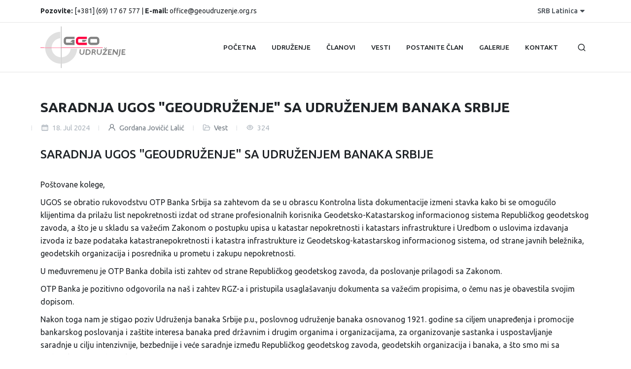

--- FILE ---
content_type: text/html; charset=UTF-8
request_url: https://geoudruzenje.org.rs/vest.php?id=46&lng=rs.lat
body_size: 36137
content:
<!DOCTYPE html>
<html dir="ltr" lang="en-US">

<head>
  <meta http-equiv="content-type" content="text/html; charset=utf-8" />
  <meta http-equiv="x-ua-compatible" content="IE=edge" />
  <meta name="author" content="UGOS"/>
  <meta name="description" content="" />

  <!-- Font Imports -->
  <link rel="preconnect" href="https://fonts.googleapis.com" />
  <link rel="preconnect" href="https://fonts.gstatic.com" crossorigin />
  <link href="https://fonts.googleapis.com/css2?family=Inter:wght@300;400;500;600;700&family=PT+Serif:ital@0;1&display=swap" rel="stylesheet" />

  <!-- Core Style -->
  <link rel="stylesheet" href="style.css" />

  <!-- Font Icons -->
  <link rel="stylesheet" href="css/font-icons.css" />

  <!-- Custom CSS -->
  <link rel="stylesheet" href="css/custom.css" />
  <meta name="viewport" content="width=device-width, initial-scale=1" />

  <!-- SLIDER REVOLUTION 5.x CSS SETTINGS -->
  <link rel="stylesheet" href="include/rs-plugin/css/settings.css" media="screen" />
  <link rel="stylesheet" href="include/rs-plugin/css/layers.css" />
  <link rel="stylesheet" href="include/rs-plugin/css/navigation.css" />

  <!-- Document Title
	============================================= -->
  <title>Вест - Геоудружење</title>

</head>

<body class="stretched">
  <!-- Document Wrapper
	============================================= -->
  <div id="wrapper">
    <!-- Top Bar
		============================================= -->
    <div id="top-bar">
  <div class="container">
    <div class="row justify-content-between align-items-center">
      <div class="col-12 col-md-auto">
        <p class="mb-0 py-2 text-center text-md-start">
          
          <strong>Pozovite:</strong> [+381] (69) 17 67 577 |
          <strong>E-mail:</strong> office@geoudruzenje.org.rs
                  </p>
      </div>

      <div class="col-12 col-md-auto">
        <!-- Top Links
						============================================= -->
        <div class="top-links on-click">
          <ul class="top-links-container">

            <li class="top-links-item">
              <a href="#">SRB Latinica</a>
              <ul class="top-links-sub-menu">
                <li class="top-links-item">
                  <a href="vest.php?id=46&lng=rs.cir">СРБ Ћирилица</a>
                </li>
                <li class="top-links-item">
                  <a href="vest.php?id=46&lng=rs.lat">SRB Latinica</a>
                </li>
              </ul>
            </li>
            <!--
            <li class="top-links-item">
              <a href="#">Пријављивање</a>
              <div class="top-links-section">
                <form id="top-login" autocomplete="off">
                  <div class="form-group">
                    <label>Корисник</label>
                    <input type="email" class="form-control" placeholder="Е-Маил адреса" />
                  </div>
                  <div class="form-group">
                    <label>Лозинка</label>
                    <input type="password" class="form-control" placeholder="Лозинка" required="" />
                  </div>
                  <div class="form-group form-check">
                    <input class="form-check-input" type="checkbox" value="" id="top-login-checkbox" />
                    <label class="form-check-label" for="top-login-checkbox">Запамти ме</label>
                  </div>
                  <button class="btn btn-danger w-100" type="submit">
                    Пријав ме
                  </button>
                </form>
              </div>
            </li>
            -->
          </ul>
        </div>
        <!-- .top-links end -->
      </div>
    </div>
  </div>
</div>    <!-- #top-bar end -->

    <!-- Header
		============================================= -->
    <header id="header">
  <div id="header-wrap">
    <div class="container">
      <div class="header-row">
        <!-- Logo
						============================================= -->
        <div id="logo">
          <a href="index.php">
            <img class="logo-default" srcset="images/geoudruzenje_logo.svg, images/geoudruzenje_logo.svg" src="images/geoudruzenje_logo.svg" alt="Geoudruženje" />
            <img class="logo-dark" srcset="images/geoudruzenje_logo.svg, images/geoudruzenje_logo.svg" src="images/geoudruzenje_logo.svg" alt="Geoudruženje" />
          </a>
        </div>
        <!-- #logo end -->

        <div class="header-misc">
          <!-- Top Search
							============================================= -->
          <div id="top-search" class="header-misc-icon">
            <a href="#" id="top-search-trigger"><i class="uil uil-search"></i><i class="bi-x-lg"></i></a>
          </div>
          <!-- #top-search end -->

          <!-- Top Cart ============================================= 
          <div id="top-cart" class="header-misc-icon d-none d-sm-block">
            <a href="#" id="top-cart-trigger"><i class="uil uil-shopping-bag"></i><span class="top-cart-number">5</span></a>
            <div class="top-cart-content">
              <div class="top-cart-title">
                <h4>Shopping Cart</h4>
              </div>
              <div class="top-cart-items">
                <div class="top-cart-item">
                  <div class="top-cart-item-image">
                    <a href="#"><img src="images/shop/small/1.jpg" alt="Blue Round-Neck Tshirt" /></a>
                  </div>
                  <div class="top-cart-item-desc">
                    <div class="top-cart-item-desc-title">
                      <a href="#">Blue Round-Neck Tshirt with a Button</a>
                      <span class="top-cart-item-price d-block">$19.99</span>
                    </div>
                    <div class="top-cart-item-quantity">x 2</div>
                  </div>
                </div>
                <div class="top-cart-item">
                  <div class="top-cart-item-image">
                    <a href="#"><img src="images/shop/small/6.jpg" alt="Light Blue Denim Dress" /></a>
                  </div>
                  <div class="top-cart-item-desc">
                    <div class="top-cart-item-desc-title">
                      <a href="#">Light Blue Denim Dress</a>
                      <span class="top-cart-item-price d-block">$24.99</span>
                    </div>
                    <div class="top-cart-item-quantity">x 3</div>
                  </div>
                </div>
              </div>
              <div class="top-cart-action">
                <span class="top-checkout-price">$114.95</span>
                <a href="#" class="button button-3d button-small m-0">View Cart</a>
              </div>
            </div>
          </div>-->
          <!-- #top-cart end -->
        </div>

        <div class="primary-menu-trigger">
          <button class="cnvs-hamburger" type="button" title="Open Mobile Menu">
            <span class="cnvs-hamburger-box"><span class="cnvs-hamburger-inner"></span></span>
          </button>
        </div>

        <!-- Primary Navigation
						============================================= -->
        <nav class="primary-menu">
          <ul class="menu-container">
            <li class="menu-item ">
              <a class="menu-link" href="index.php">
                <div>Početna</div>
              </a>
            </li>

            <li class="menu-item">
              <a class="menu-link" href="#">
                <div>Udruženje</div>
              </a>
              <ul class="sub-menu-container">
                <li class="menu-item">
                  <a class="menu-link" href="udruzenje.php">
                    <div>O udruženju</div>
                  </a>
                </li>
                <li class="menu-item">
                  <a class="menu-link" href="poruka.php">
                    <div>Naša poruka</div>
                  </a>
                </li>
                <li class="menu-item">
                  <a class="menu-link" href="org.udruzenja.php">
                    <div>Organi udruženja</div>
                  </a>
                </li>
                <li class="menu-item">
                  <a class="menu-link" href="dokumentacija.php">
                    <div>Dokumentacija</div>
                  </a>
                </li>
              </ul>
            </li>

 <!--           <li class="menu-item">
              <a class="menu-link" href="clanovi.php">
                <div>Članovi</div>
              </a>
            </li>
-->

            <li class="menu-item">
              <a class="menu-link" href="#">
                <div>Članovi</div>
              </a>
            
            <ul class="sub-menu-container">
              <li class="menu-item">
                <a class="menu-link" href="clanovi.php">
                  <div>Članovi</div>
                </a>
              </li>
              <li class="menu-item">
                <a class="menu-link" href="mapa-lokacija.php">
                  <div>Mapa lokacija</div>
                </a>
              </li>
            </ul>
            </li>


            <li class="menu-item ">
              <a class="menu-link " href="vesti.php">
                <div>Vesti</div>
              </a>
            </li>

            <li class="menu-item">
              <a class="menu-link" href="pristupnica.php">
                <div>Postanite član</div>
              </a>
            </li>
            
            <li class="menu-item">
              <a class="menu-link" href="galerije.php">
                <div>Galerije</div>
                </a>
            </li>
              
            <li class="menu-item">
              <a class="menu-link" href="kontakt.php">
                <div>Kontakt</div>
              </a>
            </li>
          </ul>
        </nav>
        <!-- #primary-menu end -->

        <form class="top-search-form" action="search.html" method="get">
          <input type="text" name="q" class="form-control" value="" placeholder="Куцајте и кликните `Enter`..." autocomplete="off" />
        </form>
      </div>
    </div>
  </div>
  <div class="header-wrap-clone"></div>
</header>    <!-- #header end -->

    <!-- Content
		============================================= -->
    <section id="content">
      <div class="content-wrap">
        <div class="container">

          <div class="row">

            <!-- Sidebar
						============================================= -->
            <!-- 
            <aside class="sidebar col-lg-3">
              <div class="sidebar-widgets-wrap">

                <div class="widget">

                  <ul class="nav canvas-tabs tabs nav-tabs size-sm mb-3" id="canvas-tab" role="tablist">
                    <li class="nav-item" role="presentation">
                      <button class="nav-link active" id="canvas-tab-1" data-bs-toggle="pill" data-bs-target="#tab-1" type="button" role="tab" aria-controls="canvas-tab-1" aria-selected="true">Popular</button>
                    </li>
                    <li class="nav-item" role="presentation">
                      <button class="nav-link" id="canvas-tab-2" data-bs-toggle="pill" data-bs-target="#tab-2" type="button" role="tab" aria-controls="canvas-tab-2" aria-selected="false">Recents</button>
                    </li>
                  </ul>

                  <div id="canvas-TabContent" class="tab-content">

                    <div class="tab-pane show active" id="tab-1" role="tabpanel" aria-labelledby="canvas-tab-1" tabindex="0">
                      <div class="posts-sm row col-mb-30" id="popular-post-list-sidebar">
                        <div class="entry col-12">
                          <div class="grid-inner row g-0">
                            <div class="col-auto">
                              <div class="entry-image">
                                <a href="#"><img class="rounded-circle" src="images/magazine/small/3.jpg" alt="Image"></a>
                              </div>
                            </div>
                            <div class="col ps-3">
                              <div class="entry-title">
                                <h4><a href="#">Lorem ipsum dolor sit amet, consectetur</a></h4>
                              </div>
                              <div class="entry-meta">
                                <ul>
                                  <li><i class="uil uil-comments-alt"></i> 35 Comments</li>
                                </ul>
                              </div>
                            </div>
                          </div>
                        </div>

                        <div class="entry col-12">
                          <div class="grid-inner row g-0">
                            <div class="col-auto">
                              <div class="entry-image">
                                <a href="#"><img class="rounded-circle" src="images/magazine/small/2.jpg" alt="Image"></a>
                              </div>
                            </div>
                            <div class="col ps-3">
                              <div class="entry-title">
                                <h4><a href="#">Elit Assumenda vel amet dolorum quasi</a></h4>
                              </div>
                              <div class="entry-meta">
                                <ul>
                                  <li><i class="uil uil-comments-alt"></i> 24 Comments</li>
                                </ul>
                              </div>
                            </div>
                          </div>
                        </div>

                        <div class="entry col-12">
                          <div class="grid-inner row g-0">
                            <div class="col-auto">
                              <div class="entry-image">
                                <a href="#"><img class="rounded-circle" src="images/magazine/small/1.jpg" alt="Image"></a>
                              </div>
                            </div>
                            <div class="col ps-3">
                              <div class="entry-title">
                                <h4><a href="#">Debitis nihil placeat, illum est nisi</a></h4>
                              </div>
                              <div class="entry-meta">
                                <ul>
                                  <li><i class="uil uil-comments-alt"></i> 19 Comments</li>
                                </ul>
                              </div>
                            </div>
                          </div>
                        </div>
                      </div>
                    </div>
                    <div class="tab-pane" id="tab-2" role="tabpanel" aria-labelledby="canvas-tab-2" tabindex="0">
                      <div class="posts-sm row col-mb-30" id="recent-post-list-sidebar">
                        <div class="entry col-12">
                          <div class="grid-inner row g-0">
                            <div class="col-auto">
                              <div class="entry-image">
                                <a href="#"><img class="rounded-circle" src="images/magazine/small/1.jpg" alt="Image"></a>
                              </div>
                            </div>
                            <div class="col ps-3">
                              <div class="entry-title">
                                <h4><a href="#">Lorem ipsum dolor sit amet, consectetur</a></h4>
                              </div>
                              <div class="entry-meta">
                                <ul>
                                  <li>10th July 2021</li>
                                </ul>
                              </div>
                            </div>
                          </div>
                        </div>

                        <div class="entry col-12">
                          <div class="grid-inner row g-0">
                            <div class="col-auto">
                              <div class="entry-image">
                                <a href="#"><img class="rounded-circle" src="images/magazine/small/2.jpg" alt="Image"></a>
                              </div>
                            </div>
                            <div class="col ps-3">
                              <div class="entry-title">
                                <h4><a href="#">Elit Assumenda vel amet dolorum quasi</a></h4>
                              </div>
                              <div class="entry-meta">
                                <ul>
                                  <li>10th July 2021</li>
                                </ul>
                              </div>
                            </div>
                          </div>
                        </div>

                        <div class="entry col-12">
                          <div class="grid-inner row g-0">
                            <div class="col-auto">
                              <div class="entry-image">
                                <a href="#"><img class="rounded-circle" src="images/magazine/small/3.jpg" alt="Image"></a>
                              </div>
                            </div>
                            <div class="col ps-3">
                              <div class="entry-title">
                                <h4><a href="#">Debitis nihil placeat, illum est nisi</a></h4>
                              </div>
                              <div class="entry-meta">
                                <ul>
                                  <li>10th July 2021</li>
                                </ul>
                              </div>
                            </div>
                          </div>
                        </div>
                      </div>
                    </div>

                  </div>

                </div>

                <div class="widget">

                  <h4>Portfolio Carousel</h4>
                  <div id="oc-portfolio-sidebar" class="owl-carousel carousel-widget" data-items="1" data-margin="10" data-loop="true" data-nav="false" data-autoplay="5000">

                    <div class="oc-item">
                      <div class="portfolio-item">
                        <div class="portfolio-image">
                          <a href="#">
                            <img src="images/portfolio/4/3.jpg" alt="Mac Sunglasses">
                          </a>
                          <div class="bg-overlay">
                            <div class="bg-overlay-content dark" data-hover-animate="fadeIn" data-hover-speed="350">
                              <a href="https://vimeo.com/89396394" class="overlay-trigger-icon bg-light text-dark" data-hover-animate="zoomIn" data-hover-speed="350" data-lightbox="iframe"><i class="uil uil-play"></i></a>
                            </div>
                            <div class="bg-overlay-bg dark" data-hover-animate="fadeIn" data-hover-speed="350"></div>
                          </div>
                        </div>
                        <div class="portfolio-desc text-center pb-0">
                          <h3><a href="portfolio-single-video.html">Mac Sunglasses</a></h3>
                          <span><a href="#">Graphics</a>, <a href="#">UI Elements</a></span>
                        </div>
                      </div>
                    </div>

                    <div class="oc-item">
                      <div class="portfolio-item">
                        <div class="portfolio-image">
                          <a href="portfolio-single.html">
                            <img src="images/portfolio/4/1.jpg" alt="Open Imagination">
                          </a>
                          <div class="bg-overlay">
                            <div class="bg-overlay-content dark" data-hover-animate="fadeIn" data-hover-speed="350">
                              <a href="images/blog/full/1.jpg" class="overlay-trigger-icon bg-light text-dark" data-hover-animate="zoomIn" data-hover-speed="350" data-lightbox="image"><i class="uil uil-plus"></i></a>
                            </div>
                            <div class="bg-overlay-bg dark" data-hover-animate="fadeIn" data-hover-speed="350"></div>
                          </div>
                        </div>
                        <div class="portfolio-desc text-center pb-0">
                          <h3><a href="portfolio-single.html">Open Imagination</a></h3>
                          <span><a href="#">Media</a>, <a href="#">Icons</a></span>
                        </div>
                      </div>
                    </div>

                  </div>


                </div>

                <div class="widget">

                  <h4>Tag Cloud</h4>
                  <div class="tagcloud">
                    <a href="#">general</a>
                    <a href="#">videos</a>
                    <a href="#">music</a>
                    <a href="#">media</a>
                    <a href="#">photography</a>
                    <a href="#">parallax</a>
                    <a href="#">ecommerce</a>
                    <a href="#">terms</a>
                    <a href="#">coupons</a>
                    <a href="#">modern</a>
                  </div>

                </div>

              </div>
            </aside>
  -->
            <!-- .sidebar end -->


                        <!-- Post Content
						============================================= -->
            <main class="postcontent col-lg-12">

              <div class="single-post mb-0">

                <!-- Single Post
								============================================= -->
                <div class="entry">

                  <!-- Entry Title
									============================================= -->
                  <div class="entry-title">
                    <h2>SARADNJA UGOS &quot;GEOUDRUŽENJE&quot; SA UDRUŽENJEM BANAKA SRBIJE</h2>
                  </div><!-- .entry-title end -->

                  <!-- Entry Meta
									============================================= -->
                  <div class="entry-meta">
                    
                      <ul>
                        <li><i class="uil uil-schedule"></i> 18. Jul  2024</li>
                        <li><a href="#"><i class="uil uil-user"></i> Gordana Jovičić Lalić</a></li>
                        <li><i class="uil uil-folder-open"></i> <a href="#">Vest</a></li>
                        <li><span><i class="uil uil-eye"></i> 324</span></li>
                      </ul>
                                        </div><!-- .entry-meta end -->


                  <!-- Entry Content
									============================================= -->
                  <div class="entry-content mt-0 ck">
                    <h3>SARADNJA UGOS "GEOUDRUŽENJE" SA UDRUŽENJEM BANAKA SRBIJE</h3><p>Poštovane kolege,</p><p>UGOS se obratio rukovodstvu OTP Banka Srbija sa zahtevom da se u obrascu Kontrolna lista dokumentacije izmeni stavka kako bi se omogućilo klijentima da prilažu list nepokretnosti izdat od strane profesionalnih korisnika Geodetsko-Katastarskog informacionog sistema Republičkog geodetskog zavoda, a što je u skladu sa važećim Zakonom o postupku upisa u katastar nepokretnosti i katastars infrastrukture i Uredbom <span lang="sr-Cyrl" style="text-align: var(--body-text-align);">o uslovima izdavanja
izvoda iz baze podataka katastranepokretnosti i katastra infrastrukture iz
Geodetskog-katastarskog informacionog sistema, od strane javnih beležnika,
geodetskih organizacija i posrednika u prometu i zakupu nepokretnosti</span><span style="text-align: var(--body-text-align);">.</span></p><p><span style="text-align: var(--body-text-align);">U međuvremenu je OTP Banka dobila isti zahtev od strane Republičkog geodetskog zavoda, da poslovanje prilagodi sa Zakonom.</span></p><p>OTP Banka je pozitivno odgovorila na naš i zahtev RGZ-a i pristupila usaglašavanju dokumenta sa važećim propisima, o čemu nas je obavestila svojim dopisom.  </p><p>Nakon toga nam je stigao poziv Udruženja banaka Srbije p.u., <span style="text-align: var(--body-text-align);">poslovnog udruženje banaka osnovanog 1921. godine sa ciljem unapređenja i promocije bankarskog
poslovanja i zaštite interesa banaka pred državnim i drugim organima i organizacijama, </span><span style="text-align: var(--body-text-align);">za organizovanje sastanka i uspostavljanje saradnje </span><span style="text-align: var(--body-text-align);">u cilju intenzivnije, bezbednije i veće saradnje između Republičkog geodetskog zavoda, geodetskih
organizacija i banaka, a što smo mi sa zadovoljstvom prihavitili.</span></p><p><span style="text-align: var(--body-text-align);">S poštovanjem,</span></p><p><span style="text-align: var(--body-text-align);">UGOS "Geoudruženje"</span></p><p class="xmsonormal"><o:p></o:p></p><p></p><figure class="image"><img src="admin/img/media/EGMe92ZzSOpb5HA.jpg" class="editorImage" style="width: 50%;"></figure><br><p></p>                    <!-- Post Single - Content End -->

                    <!-- Tag Cloud
										============================================= 
                    <div class="tagcloud mb-5">
                      <a href="#">general</a>
                      <a href="#">information</a>
                      <a href="#">media</a>
                      <a href="#">press</a>
                      <a href="#">gallery</a>
                      <a href="#">illustration</a>
                    </div> .tagcloud end -->

                    <!-- Post Single - Share
										============================================= 
                    <div class="card border-default my-4">
                      <div class="card-body p-3">
                        <div class="d-flex align-items-center justify-content-between">
                          <h6 class="fs-6 fw-semibold mb-0">Поделите:</h6>
                          <div class="d-flex">
                            <a href="#" class="social-icon si-small text-white border-transparent rounded-circle bg-facebook" title="Facebook">
                              <i class="fa-brands fa-facebook-f"></i>
                              <i class="fa-brands fa-facebook-f"></i>
                            </a>

                            <a href="#" class="social-icon si-small text-white border-transparent rounded-circle bg-twitter" title="Twitter">
                              <i class="fa-brands fa-twitter"></i>
                              <i class="fa-brands fa-twitter"></i>
                            </a>

                            <a href="#" class="social-icon si-small text-white border-transparent rounded-circle bg-pinterest" title="Pinterest">
                              <i class="fa-brands fa-pinterest-p"></i>
                              <i class="fa-brands fa-pinterest-p"></i>
                            </a>

                            <a href="#" class="social-icon si-small text-white border-transparent rounded-circle bg-whatsapp" title="Whatsapp">
                              <i class="fa-brands fa-whatsapp"></i>
                              <i class="fa-brands fa-whatsapp"></i>
                            </a>

                            <a href="#" class="social-icon si-small text-white border-transparent rounded-circle bg-rss" title="RSS">
                              <i class="fa-solid fa-rss"></i>
                              <i class="fa-solid fa-rss"></i>
                            </a>

                            <a href="#" class="social-icon si-small text-white border-transparent rounded-circle bg-email3 me-0" title="Mail">
                              <i class="fa-solid fa-envelope"></i>
                              <i class="fa-solid fa-envelope"></i>
                            </a>
                          </div>
                        </div>
                      </div>
                    </div>--><!-- Post Single - Share End -->

                  </div>
                </div><!-- .entry end -->
              </div>

            </main><!-- .postcontent end -->
                      </div>


        </div>
      </div>
    </section>

    <!-- Footer
		============================================= -->
    
<footer id="footer" class="dark">
      <div class="container">
        <!-- Footer Widgets
				============================================= -->
        <div class="footer-widgets-wrap" style="padding-bottom: 40px;">
          <div class="row ">
            <div class="col-lg-8 col-md-12">
              <div class="row col-mb-10">
                <div class="col-lg-8 col-md-12">
                  <div class="widget">
                    <h4>Kontakt informacije</h4>
                    <div style="position: absolute;height: 300px;opacity: 0.1;"><img src="images/geoudruzenje_logo.svg" alt="" height="100%" width="auto"></div>

                    <p style="text-transform: uppercase">
                      <strong>Udruženje geodetskih organizacija Srbije</strong>
                    </p>

                    <div style="z-index: 5;">

                      <div class="row">

                        <div class="col-6">
                          <address>
                            <strong>Adresa:</strong><br />
                            Bulevar Mihajla Pupina 10I<br />
                            Sprat VP, lokal 51<br />
                            Novi Beograd<br />
                          </address>

                        </div>

                        <div class="col-6">
                          <address>
                            <strong></strong><br />
                            <br />
                            <br />
                          </address>
                        </div>

                      </div>

                      <div class="row">

                        <div class="col-6">
                          <address>
                            <strong>PIB:</strong><br />
                            104790744
                          </address>

                        </div>

                        <div class="col-6">
                          <address>
                            <strong>Matični broj:</strong><br />
                            17675737
                          </address>
                        </div>

                      </div>
                      <!-- .row
                     <abbr title="Phone Number"><strong>Phone:</strong></abbr>
                      (1) 8547 632521<br />
                      <abbr title="Fax"><strong>Fax:</strong></abbr> (1) 11
                      4752 1433<br />
                      <abbr title="Email Address"><strong>Email:</strong></abbr>
                      info@canvas.com
                    -->

                    </div>
                  </div>
                </div>

                <div class="col-lg-4 col-md-12">
                  <div class="widget widget_links">
                    <h4>Bitni linkovi</h4>

                    <ul>
                      <li>
                        <a href="udruzenje.php">O udruženju</a>
                      </li>
                      <li>
                        <a href="poruka.php">Naša poruka</a>
                      </li>
                      <li>
                        <a href="org.udruzenja.php">Organi udruženja</a>
                      </li>
                      <li>
                        <a href="dokumentacija.php">Dokumentacija</a>
                      </li>
                      <li>
                        <a href="pristupnica.php">Postanite član</a>
                      </li>
                      <li>
                        <a href="clanovi.php">Članovi</a>
                      </li>

                    </ul>
                  </div>
                </div>

              </div>
            </div>

            <div class="col-lg-4 col-md-12 ">

              <div class="widget quick-contact-widget form-widget">

                <h4>Pošanjite poruku</h4>

                <div class="form-result"></div>

                <form id="quick-contact-form" name="quick-contact-form" action="include/form.php" method="post" class="quick-contact-form mb-0" novalidate="novalidate">

                  <div class="form-process">
                    <div class="css3-spinner">
                      <div class="css3-spinner-scaler"></div>
                    </div>
                  </div>

                  <div class="input-group mx-auto">
                    <div class="input-group-text"><i class="uil uil-user"></i></div>
                    <input type="text" class="required form-control" id="quick-contact-form-name" name="quick-contact-form-name" value="" placeholder="Ime i prezime">
                  </div>
                  <div class="input-group mx-auto">
                    <div class="input-group-text"><i class="bi-envelope-plus"></i></div>
                    <input type="text" class="required form-control email" id="quick-contact-form-email" name="quick-contact-form-email" value="" placeholder="E-Mail Adresa">
                  </div>
                  <textarea class="required form-control mb-2 short-textarea" id="quick-contact-form-message" name="quick-contact-form-message" rows="4" cols="30" placeholder="Poruka"></textarea>
                  <input type="text" class="d-none" id="quick-contact-form-botcheck" name="quick-contact-form-botcheck" value="">
                  <input type="hidden" name="prefix" value="quick-contact-form-">
                  <button type="submit" id="quick-contact-form-submit" name="quick-contact-form-submit" class="btn btn-danger m-0" value="submit">Pošanji poruku</button>

                </form>

              </div>

            </div>
          </div>
        </div>
        <div class="fancy-title title-border title-center ">
          <h4>Kontakt telefoni</h4>
        </div>
        <div class="col-md-12" style="padding-bottom: 40px; color:#8a9198">
          <div class="row">
            <div class="col-lg-4 col-md-12 mb-2">
              <i class="uil uil-user"></i> Predsednik udruženja <strong>Vasilije Đurić</strong><br>
              <i class="fa-solid fa-phone"></i> <a href="tel:+38162471388" style="font-size: .85rem">[+381](63) 247 138</a>

            </div>
            <div class="col-lg-4 col-md-12 mb-2">
              <i class="uil uil-user"></i> Predsednik UO <strong>Vasilije Jovanović</strong><br>
              <i class="fa-solid fa-phone"></i> <a href="tel:+38165454549" style="font-size: .85rem">[+381](65) 545 454 9</a>

            </div>
            <div class="col-lg-4 col-md-12 mb-2">
              <i class="uil uil-user"></i> Tehnički sekretar <strong>Gordana Jovičić Lalić</strong><br>
              <i class="fa-solid fa-phone"></i> <a href="tel:+381691767577" style="font-size: .85rem"> [+381](69) 17 67 577</a>

            </div>
          </div>

        </div>


        <!-- .footer-widgets-wrap end -->
      </div>

      <!-- Copyrights
			============================================= -->
      <div id="copyrights">
        <div class="container">
          <div class="row col-mb-10">
          <div class="col-md-6 text-center text-md-start">
              Copyrights &copy; 2025 Sva prava zadržana - Udruženje geodetskih organizacija Srbije
            </div>

            <div class="col-md-6 text-center text-md-end">
             Powered by <a href="https://www.iddlab.com" target="_blank">IDD Lab</a> - Ineternet Development and Design
             </div>

          </div>
        </div>
      </div>
      <!-- #copyrights end -->
    </footer>    <!-- #footer end -->
  </div>
  <!-- #wrapper end -->

  <!-- Go To Top
	============================================= -->
  <div id="gotoTop" class="uil uil-angle-up"></div>

  <!-- JavaScripts
	============================================= -->
  <script src="js/jquery.js"></script>
  <script src="js/functions.js"></script>


</body>

</html>

--- FILE ---
content_type: text/css
request_url: https://geoudruzenje.org.rs/css/custom.css
body_size: 2778
content:
#header {
  --cnvs-primary-menu-font-size: 0.85rem
}

.menu-link {
  text-transform: uppercase !important
}

:root {
  --cnvs-themecolor: #FF0140;
  --cnvs-themecolor-rgb: 255, 96, 73;
  --cnvs-secondary-color: #FDE3A1
}

@media (min-width:1400px) {

  .container,
  .container-lg,
  .container-md,
  .container-sm,
  .container-xl,
  .container-xxl {
    max-width: 1320px
  }
}

.aspec-tratio-fb {
  aspect-ratio: 1200/630;
  background-size: cover;
  background-repeat: no-repeat;
  background-position: center center;
  border-radius: 5px;
  border: 1px solid #dbdbdb;
  margin-bottom: 0
}

.limit-2 {
  overflow: hidden;
  text-overflow: ellipsis;
  display: -webkit-box;
  line-height: 21px;
  max-height: 96px;
  -webkit-line-clamp: 4;
  -webkit-box-orient: vertical
}

.map_info_panel {
  position: absolute;
  width: 350px;
  left: 45px;
  top: 20px;
  z-index: 1;
  background: rgba(255, 255, 255, .9);
  border-radius: 5px;
  box-shadow: 0 0 5px rgba(0, 0, 0, .4);
  overflow: hidden
}

.kl-contentmaps__panel-img {
  width: 100%;
  display: block;
  height: 200px;
  background-position: center;
  background-repeat: no-repeat;
  background-size: cover;
  -webkit-transition: opacity .2s ease-out, height .3s ease-out;
  transition: opacity .2s ease-out, height .3s ease-out;
  opacity: 1
}

.list li {
  padding-left: 10px !important
}

.list li::before {
  padding-right: 10px !important
}

ol {
  margin-left: 20px !important
}

@media (min-width:1200px) {
  .col-xl-2 {
    flex: 0 0 auto;
    width: 16.66665%
  }
}

.content-wrap {
  padding: 50px 0 !important
}

figure img {
  border-radius: 10px;
  overflow: hidden;
  /*border:1px solid #dbdbdb*/
}

.skraceno {
  overflow: hidden;
  display: -webkit-box;
  -webkit-line-clamp: 1;
  -webkit-box-orient: vertical;
  width: auto;
  padding: 3px 5px
}

.owl-dot {
  margin-top: 10px !important
}

.payment-cards {
  list-style: none;
  text-align: right;
  margin: 0
}

.payment-cards li {
  display: inline-block;
  margin: 0 5px;
  width: 244px
}

.entry-meta {
  overflow: unset;
}


.firma-logo-img {
  border: 1px solid #e3e3e3 !important;
  border-radius: 8px !important;
  overflow: hidden;
}

.fromEditor {
  font-size: 14px;
}

.fromEditor p {
  margin-bottom: 10px !important;
}

.editorImage {
  /* border: 1px solid #e3e3e3 !important;*/
  border-radius: 8px !important;
  overflow: hidden;
}

.entry-content {
  font-size: 16px;
}

.entry-content ul {
  display: block !important;
  list-style-type: disc !important;
  margin-block-start: 1em !important;
  margin-block-end: 1em !important;
  margin-inline-start: 0px !important;
  margin-inline-end: 0px !important;
  padding-inline-start: 40px !important;
  margin-top: 0 !important;
  margin-bottom: 1rem !important;
  padding-left: 2rem !important;
}

.entry-content p {
  display: block;
  margin-block-start: 1em;
  margin-block-end: 1em;
  margin-inline-start: 0px;
  margin-inline-end: 0px;
  margin-top: 0;
  margin-bottom: 0.625rem;
}

--- FILE ---
content_type: application/javascript
request_url: https://geoudruzenje.org.rs/js/modules/ajaxform.js
body_size: 4767
content:
CNVS.AjaxForm = function() {
	var __core = SEMICOLON.Core;
	var __modules = SEMICOLON.Modules;

	return {
		init: function(selector) {
			if( __core.getSelector(selector, false, false).length < 1 ){
				return true;
			}

			__core.loadJS({ file: 'plugins.form.js', id: 'canvas-form-js', jsFolder: true });

			__core.isFuncTrue( function() {
				return typeof jQuery !== 'undefined' && jQuery().validate && jQuery().ajaxSubmit;
			}).then( function(cond) {
				if( !cond ) {
					return false;
				}

				__core.initFunction({ class: 'has-plugin-form', event: 'pluginFormReady' });

				selector = __core.getSelector( selector );
				if( selector.length < 1 ){
					return true;
				}

				selector.each( function(){
					var element = jQuery(this),
						$body = jQuery('body'),
						elForm = element.find('form'),
						elFormId = elForm.attr('id'),
						elAlert = element.attr('data-alert-type'),
						elLoader = element.attr('data-loader'),
						elResult = element.find('.form-result'),
						elRedirect = element.attr('data-redirect'),
						defaultBtn, alertType;

					if( !elAlert ) {
						elAlert = 'notify';
					}

					if( elFormId ) {
						$body.addClass( elFormId + '-ready' );
					}

					element.find('form').validate({
						errorPlacement: function(error, elementItem) {
							if( elementItem.parents('.form-group').length > 0 ) {
								error.appendTo( elementItem.parents('.form-group') );
							} else {
								error.insertAfter( elementItem );
							}
						},
						focusCleanup: true,
						submitHandler: function(form) {
							if( element.hasClass( 'custom-submit' ) ) {
								jQuery(form).submit();
								return true;
							}

							elResult.hide();

							if( elLoader == 'button' ) {
								defaultBtn = jQuery(form).find('button');
								defaultBtnText = defaultBtn.html();

								defaultBtn.html('<i class="bi-arrow-repeat icon-spin m-0"></i>');
							} else {
								jQuery(form).find('.form-process').fadeIn();
							}

							if( elFormId ) {
								$body.removeClass( elFormId + '-ready ' + elFormId + '-complete ' + elFormId + '-success ' + elFormId + '-error' ).addClass( elFormId + '-processing' );
							}

							jQuery(form).ajaxSubmit({
								target: elResult,
								dataType: 'json',
								success: function(data) {
									if( elLoader == 'button' ) {
										defaultBtn.html( defaultBtnText );
									} else {
										jQuery(form).find('.form-process').fadeOut();
									}

									if( data.alert != 'error' && elRedirect ){
										window.location.replace( elRedirect );
										return true;
									}

									if( elAlert == 'inline' ) {
										if( data.alert == 'error' ) {
											alertType = 'alert-danger';
										} else {
											alertType = 'alert-success';
										}

										elResult.removeClass( 'alert-danger alert-success' ).addClass( 'alert ' + alertType ).html( data.message ).slideDown( 400 );
									} else if( elAlert == 'notify' ) {
										elResult.attr( 'data-notify-type', data.alert ).attr( 'data-notify-msg', data.message ).html('');
										__modules.notifications(elResult);
									}

									if( data.alert != 'error' ) {
										jQuery(form).resetForm();
										jQuery(form).find('.btn-group > .btn').removeClass('active');

										if( (typeof tinyMCE != 'undefined') && tinyMCE.activeEditor && !tinyMCE.activeEditor.isHidden() ){
											tinymce.activeEditor.setContent('');
										}

										var rangeSlider = jQuery(form).find('.input-range-slider');
										if( rangeSlider.length > 0 ) {
											rangeSlider.each( function(){
												var range = jQuery(this).data('ionRangeSlider');
												range.reset();
											});
										}

										var ratings = jQuery(form).find('.input-rating');
										if( ratings.length > 0 ) {
											ratings.each( function(){
												jQuery(this).rating('reset');
											});
										}

										var selectPicker = jQuery(form).find('.selectpicker');
										if( selectPicker.length > 0 ) {
											selectPicker.each( function(){
												jQuery(this).selectpicker('val', '');
												jQuery(this).selectpicker('deselectAll');
											});
										}

										jQuery(form).find('.input-select2,select[data-selectsplitter-firstselect-selector]').change();

										jQuery(form).trigger( 'formSubmitSuccess', data );
										$body.removeClass( elFormId + '-error' ).addClass( elFormId + '-success' );
									} else {
										jQuery(form).trigger( 'formSubmitError', data );
										$body.removeClass( elFormId + '-success' ).addClass( elFormId + '-error' );
									}

									if( elFormId ) {
										$body.removeClass( elFormId + '-processing' ).addClass( elFormId + '-complete' );
									}

									if( jQuery(form).find('.g-recaptcha').children('div').length > 0 ) {
										grecaptcha.reset();
									}
								}
							});
						}
					});

				});
			});
		}
	};
}();


--- FILE ---
content_type: image/svg+xml
request_url: https://geoudruzenje.org.rs/images/geoudruzenje_logo.svg
body_size: 8788
content:
<?xml version="1.0" encoding="UTF-8"?>
<!DOCTYPE svg PUBLIC "-//W3C//DTD SVG 1.1//EN" "http://www.w3.org/Graphics/SVG/1.1/DTD/svg11.dtd">
<!-- Creator: CorelDRAW -->
<svg xmlns="http://www.w3.org/2000/svg" xml:space="preserve" width="4151px" height="2281px" version="1.1" style="shape-rendering:geometricPrecision; text-rendering:geometricPrecision; image-rendering:optimizeQuality; fill-rule:evenodd; clip-rule:evenodd"
viewBox="0 0 3798.26 2086.7"
 xmlns:xlink="http://www.w3.org/1999/xlink"
 xmlns:xodm="http://www.corel.com/coreldraw/odm/2003">
 <defs>
  <style type="text/css">
   <![CDATA[
    .fil3 {fill:none}
    .fil0 {fill:#828282;fill-rule:nonzero}
    .fil1 {fill:#E0E0E0;fill-rule:nonzero}
    .fil2 {fill:#FF0140;fill-rule:nonzero}
   ]]>
  </style>
 </defs>
 <g id="Layer_x0020_1">
  <metadata id="CorelCorpID_0Corel-Layer"/>
  <g id="_1923973490352">
   <path class="fil0" d="M872.98 162.9c4.38,0 8.81,0 13.19,0 0.04,297.84 0.23,595.68 -0.08,893.53 -4.34,0 -8.65,0 -13,0 -0.34,-297.85 -0.11,-595.69 -0.11,-893.53zm121.8 521.65c16.92,-48.68 66.06,-84.44 117.79,-84.47 72.47,-1.19 144.94,0.8 217.45,-0.19 38.35,1.02 76.7,-1.57 115.01,0.57 0.04,30.8 0.04,61.6 0.04,92.4 -109.41,0.19 -218.86,-0.3 -328.23,0.23 -18.07,-0.57 -34.99,14.41 -35.41,32.71 -0.58,30.54 -0.35,61.15 -0.23,91.72 -0.61,16.16 11.89,31.26 27.71,34.16 11.29,1.94 22.8,0.95 34.24,1.1 69.8,-0.04 139.63,0 209.43,0 0.8,-11.24 0.73,-22.53 -0.15,-33.77 -30.3,0.07 -60.65,0.23 -90.96,-0.12 30.54,-29.92 61.07,-59.81 91.27,-90.08 30.8,0.08 61.56,0.04 92.33,0.08 -0.08,73.15 0,146.35 0,219.54 -108.31,0.04 -216.61,0.04 -324.87,0.04 -39.08,0.34 -78.99,-15.52 -104.07,-46.05 -23.68,-27.41 -33.4,-64.66 -30.92,-100.41 2.25,-39.12 -2.59,-79.6 9.57,-117.46zm1125.8 -82c13.26,-2.44 26.84,-2.7 40.29,-2.97 61.07,-0.23 122.11,0 183.18,-0.15 24.77,-0.35 50.54,0.42 73.42,11.09 32.36,14.83 59.28,43.04 69.8,77.39 9.11,26.91 6.14,55.73 7.32,83.6 -0.08,31.98 4.65,65.53 -8.92,95.68 -18.49,48 -68.01,80.51 -119.09,81.13 -71.1,0.53 -142.2,0.07 -213.29,0.22 -35.57,0.19 -72.28,-11.93 -97.4,-37.85 -28.44,-26.61 -41.1,-66.83 -38.93,-105.14 1.3,-31.79 0.08,-63.7 3.59,-95.34 6.17,-52.27 48.56,-97.33 100.03,-107.66zm22.76 91c-17.35,1.72 -31.57,18.3 -30.43,35.76 -0.15,29.47 -0.26,58.93 0.08,88.4 -0.76,19.44 17.5,35.8 36.56,35.07 69.8,0.04 139.6,-0.04 209.4,0.04 12.47,0.5 25.69,-3.7 33.43,-13.99 9.04,-10.06 7.25,-24.36 7.59,-36.79 -0.69,-26.64 0.99,-53.37 -0.88,-79.94 -2.32,-18.94 -21.76,-30.53 -39.8,-29.27 -71.97,0.38 -144.02,-1.03 -215.95,0.72zm-377.33 126.94c0.31,-30.72 0.04,-61.41 0.15,-92.14 66.22,0.12 132.4,0 198.62,0.08 -31.07,30.65 -62.07,61.34 -93.02,92.14 -35.26,0.34 -70.53,0.04 -105.75,-0.08zm932.87 236.05c9.3,-0.11 18.64,-0.19 28.02,-0.27 4.92,9.12 9.72,18.3 14.33,27.6 7.44,0.12 14.91,0.2 22.42,0.27 7.36,-9.3 14.94,-18.45 22.53,-27.6 11.09,-0.11 22.15,-0.11 33.28,0 -15.14,17.69 -30.16,35.49 -45.18,53.26 -15.86,0 -31.71,-0.04 -47.57,-0.08 -9.15,-17.8 -18.72,-35.38 -27.83,-53.18zm-1825.86 13.27c4.34,0 8.73,0.04 13.07,0.04 0.27,133.12 0.04,266.24 0.12,399.36 -0.12,91.11 -0.08,182.22 0,273.33 -0.19,60.42 0.26,120.84 -0.27,181.26 -3.2,-0.11 -9.68,-0.26 -12.88,-0.38 -0.23,-60.15 -0.16,-120.35 -0.04,-180.5 -0.04,-91.15 0,-182.26 -0.04,-273.41 0,-133.23 -0.08,-266.47 0.04,-399.7zm792.24 62.9c15.55,-0.19 31.14,-0.19 46.73,-0.15 -4.3,43.45 -8.38,86.95 -12.5,130.41 -2.59,24.01 10.86,49.14 33.39,58.67 23.94,12.01 56.16,3.39 70.83,-19.06 10.94,-14.6 11.1,-33.59 12.77,-50.97 3.66,-39.72 7.09,-79.41 11.02,-119.09 15.44,0.04 30.84,0.04 46.28,0 -4.38,46.81 -8.77,93.62 -13.3,140.44 -3.51,32.86 -23.68,63.39 -52.69,79.29 -40.94,23.86 -98.39,14.18 -128.54,-22.57 -18.49,-21.08 -27.87,-49.98 -25.05,-77.88 3.51,-39.68 7.74,-79.33 11.06,-119.09zm259.91 -0.19c36.14,1.1 72.69,-3.05 108.49,3.2 53.94,10.98 94.39,64.92 90.01,119.85 -1.68,40.91 -27.18,79.71 -64.12,97.4 -16.93,8.43 -35.84,12.35 -54.67,12.47 -33.81,0.19 -67.63,-0.04 -101.44,0.08 7.01,-77.7 14.6,-155.35 21.73,-233zm30.08 190.45c18.64,-0.15 37.32,0.54 55.96,-0.23 28.66,-1.6 56.04,-20.93 65.26,-48.45 13.61,-33.05 -2.78,-74.72 -34.76,-90.35 -22.31,-12.35 -48.72,-8.99 -73.2,-9.49 -4.42,49.52 -9.8,98.96 -13.26,148.52zm204.97 42.39c7.44,-77.57 14.72,-155.19 22.04,-232.77 29.73,0.23 59.47,-0.45 89.2,0.23 28.25,0.31 54.52,20.17 63.32,46.89 11.74,32.37 -5.18,70.79 -36.1,85.32 20.7,22.45 34.46,51.54 37.28,82.07 0.16,7.21 2.44,13.92 7.78,18.95 -14.98,-0.73 -30,-0.42 -44.98,-0.57 1.03,-34.73 -15.78,-69.23 -45.41,-87.91 -10.71,-8.77 -25.08,-5.79 -37.77,-6.18 -2.94,31.38 -5.91,62.75 -8.73,94.13 -15.56,0 -31.07,0.03 -46.63,-0.16zm59.85 -135.56c19.29,-1.03 39.08,2.29 58.06,-2.25 20.82,-6.67 24.1,-38.04 4.96,-48.79 -17.99,-8.58 -38.92,-3.39 -58.14,-4.61 -1.67,18.52 -3.35,37.09 -4.88,55.65zm164 29.43c2.4,-42.31 7.93,-84.44 11.4,-126.71 15.44,0.11 30.92,0.11 46.39,0 -3.65,43.68 -8.12,87.26 -11.77,130.94 -1.72,20.36 6.82,42.32 24.62,53.34 21.77,15.66 54.67,12.84 72.93,-6.98 10.37,-10.22 15.67,-24.36 16.89,-38.66 4.61,-46.2 8.76,-92.4 13.49,-138.6 15.02,0 30.04,-0.04 45.1,0 -3.05,46.77 -8.27,93.39 -12.77,140.05 -3.01,32.71 -23.45,62.14 -51.24,79.03 -27.64,15.52 -62.4,18.18 -91.68,5.72 -38.5,-15.79 -65.03,-56.35 -63.36,-98.13zm264.34 -126.6c66.75,-0.19 133.54,0 200.32,-0.11 -49.48,63.28 -99.38,126.22 -148.86,189.5 35.61,0.3 71.17,0 106.78,0.19 0,14.45 -0.04,28.9 0,43.38 -65.88,-0.07 -131.75,0.19 -197.58,-0.19 50.16,-63.7 100.25,-127.48 150.31,-191.29 -36.9,-0.12 -73.81,-0.04 -110.67,0 -0.46,-13.84 -0.49,-27.68 -0.3,-41.48zm221.33 0.08c49.94,-0.34 99.92,-0.08 149.85,-0.12 0,13.65 0,27.3 0.04,40.95 -35.45,0.07 -70.9,-0.04 -106.36,0.07 -1.71,17.84 -2.74,35.72 -3.81,53.6 27.22,0.34 54.4,0 81.62,0.23 -0.11,13.61 -0.11,27.22 0.08,40.87 -28.14,0.15 -56.27,-0.08 -84.4,0.15 -1.3,17.84 -2.9,35.68 -3.93,53.56 37.97,0.23 75.94,-0.08 113.94,0.23 0,14.41 0,28.86 -0.03,43.3 -54.29,-0.03 -108.54,0.19 -162.82,-0.11 5.83,-77.54 10.94,-155.12 15.82,-232.73zm205.7 -0.04c15.52,-0.15 31.03,-0.11 46.59,-0.15 34.88,50.62 68.96,101.82 103.92,152.37 7.39,-50.66 13.11,-101.59 20.39,-152.3 15.4,-0.07 30.8,-0.07 46.28,-0.03 -9.91,77.61 -20.13,155.19 -29.77,232.84 -15.78,0.23 -31.53,0.27 -47.27,-0.15 -34.24,-51.05 -69.42,-101.4 -103.66,-152.45 -7.28,50.82 -13.19,101.82 -19.86,152.75 -15.7,-0.03 -31.37,-0.03 -47.04,0 10.22,-77.61 20.63,-155.23 30.42,-232.88zm246.11 218.02c8.7,-72.74 18.11,-145.4 26.92,-218.13 15.63,-0.04 31.3,-0.04 46.96,0.07 -9.72,77.96 -19.29,155.96 -29.69,233.8 -5.87,44.75 -49.94,77.58 -94.32,73.96 -0.03,-8.81 -0.07,-17.62 -0.07,-26.38 11.78,-2.02 24.36,-4.77 32.9,-13.92 13.64,-12.58 15.36,-32.06 17.3,-49.4zm125.04 -218.17c49.64,0.04 99.23,-0.08 148.87,0.07 0,13.65 0,27.34 0.07,41.02 -35.34,-0.07 -70.67,-0.04 -105.97,-0.04 -1.34,17.88 -2.86,35.72 -3.82,53.64 27.34,0.31 54.71,0 82.04,0.19 0.65,13.65 0.61,27.37 -0.65,41.02 -28.09,-0.04 -56.19,-0.15 -84.25,0.04 -1.18,17.88 -2.32,35.76 -3.96,53.6 37.93,0.19 75.86,0.03 113.79,0.07 0,14.45 0,28.9 -0.07,43.35 -53.95,0.19 -107.89,0.07 -161.83,0.07 4.8,-77.69 10.03,-155.38 15.78,-233.03z"/>
   <path class="fil1" d="M347.29 642.47c118.21,-150.47 302.95,-246.65 494.32,-255.61 1.22,91.3 0.64,182.64 0.3,273.98 -65.11,6.98 -128.96,28.14 -183.67,64.39 -110.28,70.29 -181.34,197.39 -183.93,328.11 -28.6,3.2 -57.42,0.72 -86.08,1.49 -62.6,-0.54 -125.27,0.95 -187.87,-0.84 2.06,-148.37 54.56,-295.41 146.93,-411.52zm-146.43 427.3c91.19,0.04 182.37,0.04 273.56,0 1.22,91.07 33.58,181.8 92.29,251.72 58.37,72.08 142.96,121.49 233.69,139.75 23.9,4.88 48.33,6.25 72.58,8.27 0.04,91.15 0,182.26 0.04,273.41 -111.55,-0.96 -222.67,-29.7 -320.53,-83.3 -108.45,-59.54 -199.98,-149.43 -261.62,-256.71 -57.53,-100.94 -90.77,-216.72 -90.01,-333.14zm1080.74 37.85c30.04,-2.97 60.16,0.8 90.24,-1.06 61.37,0 122.71,0.99 184.05,0.3 -9.42,172.27 -89.28,339.13 -216.19,455.86 -122.14,112.87 -286.83,179.66 -453.49,179.82 -0.08,-91.11 -0.12,-182.22 0,-273.33 82.8,-2.1 165.44,-28.71 231.89,-78.57 91.11,-65.88 151,-171.59 163.5,-283.02z"/>
   <path class="fil2" d="M1585.81 608.5c18.99,-8.12 39.91,-8.61 60.23,-9.07 106.21,0.04 212.38,0.04 318.58,0 0.19,31.1 0.08,62.25 0.08,93.4 -108.65,0.07 -217.29,0.03 -325.9,0.03 -12.54,-0.19 -26.23,3.13 -34.08,13.65 -9.07,10.6 -7.13,25.39 -7.47,38.31 0.45,25.54 -0.8,51.12 0.57,76.63 0.69,18.6 19.25,32.13 37.09,31.26 109.94,0.23 219.89,-0.23 329.83,0.19 0,31.83 0.07,63.7 -0.04,95.57 -108.65,0.07 -217.29,0 -325.94,0.04 -27.56,0.11 -55.73,-6.33 -78.72,-21.96 -33.74,-22.3 -56.42,-60.81 -57.79,-101.41 -0.99,-33.05 1.14,-66.14 1.52,-99.19 0.27,-50.97 34.08,-99.91 82.04,-117.45zm-1585.77 447.89c291.02,0.23 582.04,0 873.05,0.04 4.35,0 8.66,0 13,0 583.64,-0.16 1167.32,0.04 1750.96,-0.08 0,3.36 0,10.06 0,13.42 -583.64,0.08 -1167.32,-0.08 -1750.96,0.08 -4.34,0 -8.73,-0.04 -13.07,-0.04 -132.86,-0.12 -265.71,-0.04 -398.6,-0.04 -91.19,0.04 -182.37,0.04 -273.56,0 -66.94,0 -133.92,-0.08 -200.86,0.04 0,-3.36 0.04,-10.07 0.04,-13.42z"/>
  </g>
  <rect class="fil3" width="3798.26" height="2086.7"/>
 </g>
</svg>
